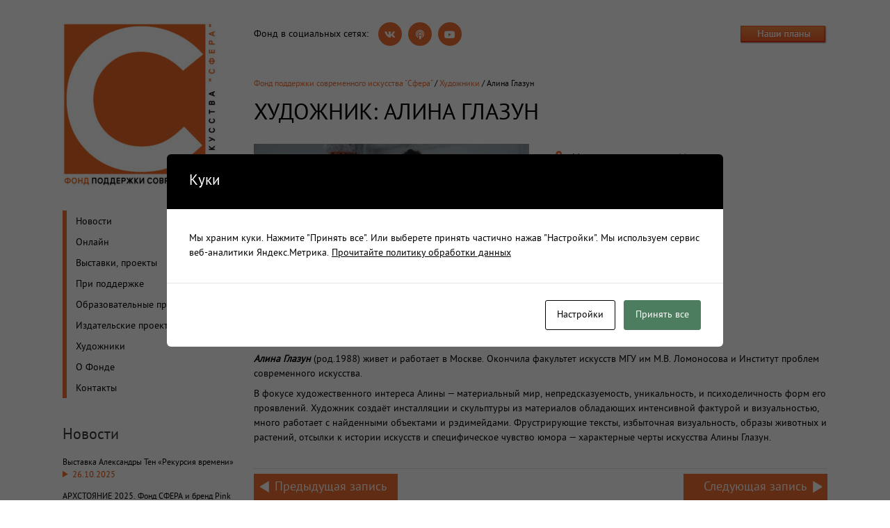

--- FILE ---
content_type: text/html; charset=UTF-8
request_url: https://artsfera.org/artists/alina_glazoun_rus/
body_size: 12377
content:
<!DOCTYPE html>
<html lang="ru-RU">
<head>
<meta charset="UTF-8" />
<meta name="HandheldFriendly" content="true">
<meta content="width=device-width, initial-scale=1.0, maximum-scale=1.0, user-scalable=no" name="viewport">
<meta name="theme-color" content="#15151a">

<title>Алина Глазун | Фонд поддержки современного искусства &quot;Сфера&quot;</title>

<meta property="og:title" content="Фонд поддержки современного искусства &quot;Сфера&quot;" />
<meta property="og:image" content="https://artsfera.org/wp-content/themes/smirnov_v2/images/favicon114x114.png" />

<link rel="profile" href="https://gmpg.org/xfn/11" />

<link rel="stylesheet" type="text/css" media="all" href="https://artsfera.org/wp-content/themes/smirnov_v2/style.css" />
<link rel="stylesheet" type="text/css" media="all" href="https://artsfera.org/wp-content/themes/smirnov_v2/css/mobile.css" />

<link rel="pingback" href="https://artsfera.org/xmlrpc.php" />
<!--[if lt IE 9]>
      <script src="https://oss.maxcdn.com/libs/html5shiv/3.7.0/html5shiv.js"></script>
      <script src="https://oss.maxcdn.com/libs/respond.js/1.4.2/respond.min.js"></script>
 <![endif]-->

<link href="https://artsfera.org/wp-content/themes/smirnov_v2/images/favicon57x57.png" rel="apple-touch-icon-precomposed">
<link href="https://artsfera.org/wp-content/themes/smirnov_v2/images/favicon114x114.png" sizes="114x114" rel="apple-touch-icon-precomposed">
<link href="https://artsfera.org/wp-content/themes/smirnov_v2/images/favicon72x72.png" sizes="72x72" rel="apple-touch-icon-precomposed">

<link rel="stylesheet" href="https://use.fontawesome.com/releases/v5.6.3/css/all.css" integrity="sha384-UHRtZLI+pbxtHCWp1t77Bi1L4ZtiqrqD80Kn4Z8NTSRyMA2Fd33n5dQ8lWUE00s/" crossorigin="anonymous">

<script type="text/javascript" src="https://artsfera.org/wp-content/themes/smirnov_v2/js/jquery-3.2.1.min.js"></script>

<script type="text/javascript" src="https://artsfera.org/wp-content/themes/smirnov_v2/js/slick.min.js"></script>
<link href="https://artsfera.org/wp-content/themes/smirnov_v2/css/slick.css" rel="stylesheet" type="text/css">

<script type="text/javascript" src="https://artsfera.org/wp-content/themes/smirnov_v2/js/jquery.fancybox.min.js"></script>
<link href="https://artsfera.org/wp-content/themes/smirnov_v2/css/jquery.fancybox.css" rel="stylesheet" type="text/css">

<script type="text/javascript" src="https://artsfera.org/wp-content/themes/smirnov_v2/js/script.js"></script>

<meta name='robots' content='max-image-preview:large' />
	<style>img:is([sizes="auto" i], [sizes^="auto," i]) { contain-intrinsic-size: 3000px 1500px }</style>
	<script type="text/javascript">
/* <![CDATA[ */
window._wpemojiSettings = {"baseUrl":"https:\/\/s.w.org\/images\/core\/emoji\/16.0.1\/72x72\/","ext":".png","svgUrl":"https:\/\/s.w.org\/images\/core\/emoji\/16.0.1\/svg\/","svgExt":".svg","source":{"concatemoji":"https:\/\/artsfera.org\/wp-includes\/js\/wp-emoji-release.min.js?ver=fb77b9373e6831cd866d1105bc4fcba5"}};
/*! This file is auto-generated */
!function(s,n){var o,i,e;function c(e){try{var t={supportTests:e,timestamp:(new Date).valueOf()};sessionStorage.setItem(o,JSON.stringify(t))}catch(e){}}function p(e,t,n){e.clearRect(0,0,e.canvas.width,e.canvas.height),e.fillText(t,0,0);var t=new Uint32Array(e.getImageData(0,0,e.canvas.width,e.canvas.height).data),a=(e.clearRect(0,0,e.canvas.width,e.canvas.height),e.fillText(n,0,0),new Uint32Array(e.getImageData(0,0,e.canvas.width,e.canvas.height).data));return t.every(function(e,t){return e===a[t]})}function u(e,t){e.clearRect(0,0,e.canvas.width,e.canvas.height),e.fillText(t,0,0);for(var n=e.getImageData(16,16,1,1),a=0;a<n.data.length;a++)if(0!==n.data[a])return!1;return!0}function f(e,t,n,a){switch(t){case"flag":return n(e,"\ud83c\udff3\ufe0f\u200d\u26a7\ufe0f","\ud83c\udff3\ufe0f\u200b\u26a7\ufe0f")?!1:!n(e,"\ud83c\udde8\ud83c\uddf6","\ud83c\udde8\u200b\ud83c\uddf6")&&!n(e,"\ud83c\udff4\udb40\udc67\udb40\udc62\udb40\udc65\udb40\udc6e\udb40\udc67\udb40\udc7f","\ud83c\udff4\u200b\udb40\udc67\u200b\udb40\udc62\u200b\udb40\udc65\u200b\udb40\udc6e\u200b\udb40\udc67\u200b\udb40\udc7f");case"emoji":return!a(e,"\ud83e\udedf")}return!1}function g(e,t,n,a){var r="undefined"!=typeof WorkerGlobalScope&&self instanceof WorkerGlobalScope?new OffscreenCanvas(300,150):s.createElement("canvas"),o=r.getContext("2d",{willReadFrequently:!0}),i=(o.textBaseline="top",o.font="600 32px Arial",{});return e.forEach(function(e){i[e]=t(o,e,n,a)}),i}function t(e){var t=s.createElement("script");t.src=e,t.defer=!0,s.head.appendChild(t)}"undefined"!=typeof Promise&&(o="wpEmojiSettingsSupports",i=["flag","emoji"],n.supports={everything:!0,everythingExceptFlag:!0},e=new Promise(function(e){s.addEventListener("DOMContentLoaded",e,{once:!0})}),new Promise(function(t){var n=function(){try{var e=JSON.parse(sessionStorage.getItem(o));if("object"==typeof e&&"number"==typeof e.timestamp&&(new Date).valueOf()<e.timestamp+604800&&"object"==typeof e.supportTests)return e.supportTests}catch(e){}return null}();if(!n){if("undefined"!=typeof Worker&&"undefined"!=typeof OffscreenCanvas&&"undefined"!=typeof URL&&URL.createObjectURL&&"undefined"!=typeof Blob)try{var e="postMessage("+g.toString()+"("+[JSON.stringify(i),f.toString(),p.toString(),u.toString()].join(",")+"));",a=new Blob([e],{type:"text/javascript"}),r=new Worker(URL.createObjectURL(a),{name:"wpTestEmojiSupports"});return void(r.onmessage=function(e){c(n=e.data),r.terminate(),t(n)})}catch(e){}c(n=g(i,f,p,u))}t(n)}).then(function(e){for(var t in e)n.supports[t]=e[t],n.supports.everything=n.supports.everything&&n.supports[t],"flag"!==t&&(n.supports.everythingExceptFlag=n.supports.everythingExceptFlag&&n.supports[t]);n.supports.everythingExceptFlag=n.supports.everythingExceptFlag&&!n.supports.flag,n.DOMReady=!1,n.readyCallback=function(){n.DOMReady=!0}}).then(function(){return e}).then(function(){var e;n.supports.everything||(n.readyCallback(),(e=n.source||{}).concatemoji?t(e.concatemoji):e.wpemoji&&e.twemoji&&(t(e.twemoji),t(e.wpemoji)))}))}((window,document),window._wpemojiSettings);
/* ]]> */
</script>
<style id='wp-emoji-styles-inline-css' type='text/css'>

	img.wp-smiley, img.emoji {
		display: inline !important;
		border: none !important;
		box-shadow: none !important;
		height: 1em !important;
		width: 1em !important;
		margin: 0 0.07em !important;
		vertical-align: -0.1em !important;
		background: none !important;
		padding: 0 !important;
	}
</style>
<link rel='stylesheet' id='wp-block-library-css' href='https://artsfera.org/wp-includes/css/dist/block-library/style.min.css?ver=fb77b9373e6831cd866d1105bc4fcba5' type='text/css' media='all' />
<style id='classic-theme-styles-inline-css' type='text/css'>
/*! This file is auto-generated */
.wp-block-button__link{color:#fff;background-color:#32373c;border-radius:9999px;box-shadow:none;text-decoration:none;padding:calc(.667em + 2px) calc(1.333em + 2px);font-size:1.125em}.wp-block-file__button{background:#32373c;color:#fff;text-decoration:none}
</style>
<style id='global-styles-inline-css' type='text/css'>
:root{--wp--preset--aspect-ratio--square: 1;--wp--preset--aspect-ratio--4-3: 4/3;--wp--preset--aspect-ratio--3-4: 3/4;--wp--preset--aspect-ratio--3-2: 3/2;--wp--preset--aspect-ratio--2-3: 2/3;--wp--preset--aspect-ratio--16-9: 16/9;--wp--preset--aspect-ratio--9-16: 9/16;--wp--preset--color--black: #000000;--wp--preset--color--cyan-bluish-gray: #abb8c3;--wp--preset--color--white: #ffffff;--wp--preset--color--pale-pink: #f78da7;--wp--preset--color--vivid-red: #cf2e2e;--wp--preset--color--luminous-vivid-orange: #ff6900;--wp--preset--color--luminous-vivid-amber: #fcb900;--wp--preset--color--light-green-cyan: #7bdcb5;--wp--preset--color--vivid-green-cyan: #00d084;--wp--preset--color--pale-cyan-blue: #8ed1fc;--wp--preset--color--vivid-cyan-blue: #0693e3;--wp--preset--color--vivid-purple: #9b51e0;--wp--preset--gradient--vivid-cyan-blue-to-vivid-purple: linear-gradient(135deg,rgba(6,147,227,1) 0%,rgb(155,81,224) 100%);--wp--preset--gradient--light-green-cyan-to-vivid-green-cyan: linear-gradient(135deg,rgb(122,220,180) 0%,rgb(0,208,130) 100%);--wp--preset--gradient--luminous-vivid-amber-to-luminous-vivid-orange: linear-gradient(135deg,rgba(252,185,0,1) 0%,rgba(255,105,0,1) 100%);--wp--preset--gradient--luminous-vivid-orange-to-vivid-red: linear-gradient(135deg,rgba(255,105,0,1) 0%,rgb(207,46,46) 100%);--wp--preset--gradient--very-light-gray-to-cyan-bluish-gray: linear-gradient(135deg,rgb(238,238,238) 0%,rgb(169,184,195) 100%);--wp--preset--gradient--cool-to-warm-spectrum: linear-gradient(135deg,rgb(74,234,220) 0%,rgb(151,120,209) 20%,rgb(207,42,186) 40%,rgb(238,44,130) 60%,rgb(251,105,98) 80%,rgb(254,248,76) 100%);--wp--preset--gradient--blush-light-purple: linear-gradient(135deg,rgb(255,206,236) 0%,rgb(152,150,240) 100%);--wp--preset--gradient--blush-bordeaux: linear-gradient(135deg,rgb(254,205,165) 0%,rgb(254,45,45) 50%,rgb(107,0,62) 100%);--wp--preset--gradient--luminous-dusk: linear-gradient(135deg,rgb(255,203,112) 0%,rgb(199,81,192) 50%,rgb(65,88,208) 100%);--wp--preset--gradient--pale-ocean: linear-gradient(135deg,rgb(255,245,203) 0%,rgb(182,227,212) 50%,rgb(51,167,181) 100%);--wp--preset--gradient--electric-grass: linear-gradient(135deg,rgb(202,248,128) 0%,rgb(113,206,126) 100%);--wp--preset--gradient--midnight: linear-gradient(135deg,rgb(2,3,129) 0%,rgb(40,116,252) 100%);--wp--preset--font-size--small: 13px;--wp--preset--font-size--medium: 20px;--wp--preset--font-size--large: 36px;--wp--preset--font-size--x-large: 42px;--wp--preset--spacing--20: 0.44rem;--wp--preset--spacing--30: 0.67rem;--wp--preset--spacing--40: 1rem;--wp--preset--spacing--50: 1.5rem;--wp--preset--spacing--60: 2.25rem;--wp--preset--spacing--70: 3.38rem;--wp--preset--spacing--80: 5.06rem;--wp--preset--shadow--natural: 6px 6px 9px rgba(0, 0, 0, 0.2);--wp--preset--shadow--deep: 12px 12px 50px rgba(0, 0, 0, 0.4);--wp--preset--shadow--sharp: 6px 6px 0px rgba(0, 0, 0, 0.2);--wp--preset--shadow--outlined: 6px 6px 0px -3px rgba(255, 255, 255, 1), 6px 6px rgba(0, 0, 0, 1);--wp--preset--shadow--crisp: 6px 6px 0px rgba(0, 0, 0, 1);}:where(.is-layout-flex){gap: 0.5em;}:where(.is-layout-grid){gap: 0.5em;}body .is-layout-flex{display: flex;}.is-layout-flex{flex-wrap: wrap;align-items: center;}.is-layout-flex > :is(*, div){margin: 0;}body .is-layout-grid{display: grid;}.is-layout-grid > :is(*, div){margin: 0;}:where(.wp-block-columns.is-layout-flex){gap: 2em;}:where(.wp-block-columns.is-layout-grid){gap: 2em;}:where(.wp-block-post-template.is-layout-flex){gap: 1.25em;}:where(.wp-block-post-template.is-layout-grid){gap: 1.25em;}.has-black-color{color: var(--wp--preset--color--black) !important;}.has-cyan-bluish-gray-color{color: var(--wp--preset--color--cyan-bluish-gray) !important;}.has-white-color{color: var(--wp--preset--color--white) !important;}.has-pale-pink-color{color: var(--wp--preset--color--pale-pink) !important;}.has-vivid-red-color{color: var(--wp--preset--color--vivid-red) !important;}.has-luminous-vivid-orange-color{color: var(--wp--preset--color--luminous-vivid-orange) !important;}.has-luminous-vivid-amber-color{color: var(--wp--preset--color--luminous-vivid-amber) !important;}.has-light-green-cyan-color{color: var(--wp--preset--color--light-green-cyan) !important;}.has-vivid-green-cyan-color{color: var(--wp--preset--color--vivid-green-cyan) !important;}.has-pale-cyan-blue-color{color: var(--wp--preset--color--pale-cyan-blue) !important;}.has-vivid-cyan-blue-color{color: var(--wp--preset--color--vivid-cyan-blue) !important;}.has-vivid-purple-color{color: var(--wp--preset--color--vivid-purple) !important;}.has-black-background-color{background-color: var(--wp--preset--color--black) !important;}.has-cyan-bluish-gray-background-color{background-color: var(--wp--preset--color--cyan-bluish-gray) !important;}.has-white-background-color{background-color: var(--wp--preset--color--white) !important;}.has-pale-pink-background-color{background-color: var(--wp--preset--color--pale-pink) !important;}.has-vivid-red-background-color{background-color: var(--wp--preset--color--vivid-red) !important;}.has-luminous-vivid-orange-background-color{background-color: var(--wp--preset--color--luminous-vivid-orange) !important;}.has-luminous-vivid-amber-background-color{background-color: var(--wp--preset--color--luminous-vivid-amber) !important;}.has-light-green-cyan-background-color{background-color: var(--wp--preset--color--light-green-cyan) !important;}.has-vivid-green-cyan-background-color{background-color: var(--wp--preset--color--vivid-green-cyan) !important;}.has-pale-cyan-blue-background-color{background-color: var(--wp--preset--color--pale-cyan-blue) !important;}.has-vivid-cyan-blue-background-color{background-color: var(--wp--preset--color--vivid-cyan-blue) !important;}.has-vivid-purple-background-color{background-color: var(--wp--preset--color--vivid-purple) !important;}.has-black-border-color{border-color: var(--wp--preset--color--black) !important;}.has-cyan-bluish-gray-border-color{border-color: var(--wp--preset--color--cyan-bluish-gray) !important;}.has-white-border-color{border-color: var(--wp--preset--color--white) !important;}.has-pale-pink-border-color{border-color: var(--wp--preset--color--pale-pink) !important;}.has-vivid-red-border-color{border-color: var(--wp--preset--color--vivid-red) !important;}.has-luminous-vivid-orange-border-color{border-color: var(--wp--preset--color--luminous-vivid-orange) !important;}.has-luminous-vivid-amber-border-color{border-color: var(--wp--preset--color--luminous-vivid-amber) !important;}.has-light-green-cyan-border-color{border-color: var(--wp--preset--color--light-green-cyan) !important;}.has-vivid-green-cyan-border-color{border-color: var(--wp--preset--color--vivid-green-cyan) !important;}.has-pale-cyan-blue-border-color{border-color: var(--wp--preset--color--pale-cyan-blue) !important;}.has-vivid-cyan-blue-border-color{border-color: var(--wp--preset--color--vivid-cyan-blue) !important;}.has-vivid-purple-border-color{border-color: var(--wp--preset--color--vivid-purple) !important;}.has-vivid-cyan-blue-to-vivid-purple-gradient-background{background: var(--wp--preset--gradient--vivid-cyan-blue-to-vivid-purple) !important;}.has-light-green-cyan-to-vivid-green-cyan-gradient-background{background: var(--wp--preset--gradient--light-green-cyan-to-vivid-green-cyan) !important;}.has-luminous-vivid-amber-to-luminous-vivid-orange-gradient-background{background: var(--wp--preset--gradient--luminous-vivid-amber-to-luminous-vivid-orange) !important;}.has-luminous-vivid-orange-to-vivid-red-gradient-background{background: var(--wp--preset--gradient--luminous-vivid-orange-to-vivid-red) !important;}.has-very-light-gray-to-cyan-bluish-gray-gradient-background{background: var(--wp--preset--gradient--very-light-gray-to-cyan-bluish-gray) !important;}.has-cool-to-warm-spectrum-gradient-background{background: var(--wp--preset--gradient--cool-to-warm-spectrum) !important;}.has-blush-light-purple-gradient-background{background: var(--wp--preset--gradient--blush-light-purple) !important;}.has-blush-bordeaux-gradient-background{background: var(--wp--preset--gradient--blush-bordeaux) !important;}.has-luminous-dusk-gradient-background{background: var(--wp--preset--gradient--luminous-dusk) !important;}.has-pale-ocean-gradient-background{background: var(--wp--preset--gradient--pale-ocean) !important;}.has-electric-grass-gradient-background{background: var(--wp--preset--gradient--electric-grass) !important;}.has-midnight-gradient-background{background: var(--wp--preset--gradient--midnight) !important;}.has-small-font-size{font-size: var(--wp--preset--font-size--small) !important;}.has-medium-font-size{font-size: var(--wp--preset--font-size--medium) !important;}.has-large-font-size{font-size: var(--wp--preset--font-size--large) !important;}.has-x-large-font-size{font-size: var(--wp--preset--font-size--x-large) !important;}
:where(.wp-block-post-template.is-layout-flex){gap: 1.25em;}:where(.wp-block-post-template.is-layout-grid){gap: 1.25em;}
:where(.wp-block-columns.is-layout-flex){gap: 2em;}:where(.wp-block-columns.is-layout-grid){gap: 2em;}
:root :where(.wp-block-pullquote){font-size: 1.5em;line-height: 1.6;}
</style>
<link rel='stylesheet' id='cookies-and-content-security-policy-css' href='https://artsfera.org/wp-content/plugins/cookies-and-content-security-policy/css/cookies-and-content-security-policy.min.css?ver=2.32' type='text/css' media='all' />
<link rel='stylesheet' id='unisender_form_css-css' href='https://artsfera.org/wp-content/plugins/unisender/assets/css/unisender.css?ver=1.0.0' type='text/css' media='all' />
<link rel='stylesheet' id='upw_theme_standard-css' href='https://artsfera.org/wp-content/plugins/ultimate-posts-widget/css/upw-theme-standard.min.css?ver=fb77b9373e6831cd866d1105bc4fcba5' type='text/css' media='all' />
<script type="text/javascript" src="https://artsfera.org/wp-includes/js/jquery/jquery.min.js?ver=3.7.1" id="jquery-core-js"></script>
<script type="text/javascript" src="https://artsfera.org/wp-includes/js/jquery/jquery-migrate.min.js?ver=3.4.1" id="jquery-migrate-js"></script>
<link rel="https://api.w.org/" href="https://artsfera.org/wp-json/" /><link rel="EditURI" type="application/rsd+xml" title="RSD" href="https://artsfera.org/xmlrpc.php?rsd" />

<link rel="canonical" href="https://artsfera.org/artists/alina_glazoun_rus/" />
<link rel='shortlink' href='https://artsfera.org/?p=4709' />
<link rel="alternate" title="oEmbed (JSON)" type="application/json+oembed" href="https://artsfera.org/wp-json/oembed/1.0/embed?url=https%3A%2F%2Fartsfera.org%2Fartists%2Falina_glazoun_rus%2F" />
<script type="text/javascript">
(function(url){
	if(/(?:Chrome\/26\.0\.1410\.63 Safari\/537\.31|WordfenceTestMonBot)/.test(navigator.userAgent)){ return; }
	var addEvent = function(evt, handler) {
		if (window.addEventListener) {
			document.addEventListener(evt, handler, false);
		} else if (window.attachEvent) {
			document.attachEvent('on' + evt, handler);
		}
	};
	var removeEvent = function(evt, handler) {
		if (window.removeEventListener) {
			document.removeEventListener(evt, handler, false);
		} else if (window.detachEvent) {
			document.detachEvent('on' + evt, handler);
		}
	};
	var evts = 'contextmenu dblclick drag dragend dragenter dragleave dragover dragstart drop keydown keypress keyup mousedown mousemove mouseout mouseover mouseup mousewheel scroll'.split(' ');
	var logHuman = function() {
		if (window.wfLogHumanRan) { return; }
		window.wfLogHumanRan = true;
		var wfscr = document.createElement('script');
		wfscr.type = 'text/javascript';
		wfscr.async = true;
		wfscr.src = url + '&r=' + Math.random();
		(document.getElementsByTagName('head')[0]||document.getElementsByTagName('body')[0]).appendChild(wfscr);
		for (var i = 0; i < evts.length; i++) {
			removeEvent(evts[i], logHuman);
		}
	};
	for (var i = 0; i < evts.length; i++) {
		addEvent(evts[i], logHuman);
	}
})('//artsfera.org/?wordfence_lh=1&hid=169BBC65E6D6F550B3DAA0B16040A7AA');
</script><style type="text/css" id="cookies-and-content-security-policy-css-custom"></style><link rel="icon" href="https://artsfera.org/wp-content/uploads/2015/08/cropped-logo-32x32.png" sizes="32x32" />
<link rel="icon" href="https://artsfera.org/wp-content/uploads/2015/08/cropped-logo-192x192.png" sizes="192x192" />
<link rel="apple-touch-icon" href="https://artsfera.org/wp-content/uploads/2015/08/cropped-logo-180x180.png" />
<meta name="msapplication-TileImage" content="https://artsfera.org/wp-content/uploads/2015/08/cropped-logo-270x270.png" />
</head>
<body data-rsssl=1>
<div id="bodyWrapper" class="wrapper">
	<!--header-->
	<header>
				<div class="logo"><a href="https://artsfera.org/" rel="home"><img src="https://artsfera.org/wp-content/uploads/2021/10/logo-sfera_v2-01-e1629204255441.jpg" alt="Фонд поддержки современного искусства &quot;Сфера&quot;" title="Фонд поддержки современного искусства &quot;Сфера&quot;" /></a></div>
				<div class="headerTop">
			<!--<div class="lang">
							<div class="textwidget"><ul>
<li class="lang"><a id="ru" href="/">Русский</a></li>
<li class="lang"><a id="en" href="/en/">English</a></li>
</ul>
</div>
					</div> -->
			<div class="soc">
				<span>Фонд в социальных сетях:</span>
									<a href="https://vk.com/artsfera_org" target="_blank"><i class="fab fa-vk"></i></a>
																					<a href="https://podcasts.apple.com/ru/podcast/%D1%84%D0%BE%D0%BD%D0%B4-%D0%BF%D0%BE%D0%B4%D0%B4%D0%B5%D1%80%D0%B6%D0%BA%D0%B8-%D1%81%D0%BE%D0%B2%D1%80%D0%B5%D0%BC%D0%B5%D0%BD%D0%BD%D0%BE%D0%B3%D0%BE-%D0%B8%D1%81%D0%BA%D1%83%D1%81%D1%81%D1%82%D0%B2%D0%B0-%D1%81%D1%84%D0%B5%D1%80%D0%B0/id1526819921" target="_blank"><i class="fas fa-podcast"></i></a>
													<a href="https://youtube.com/channel/UCnLczxakhep58spC4B7hRTw" target="_blank"><i class="fab fa-youtube"></i></a>
											</div>
			<div class="btnTop">
							<div class="textwidget"><p><a id="button" href="/?p=463"> </a></p>
</div>
					</div>
		</div>
		<div class="fix"></div>
	</header>
	<!--/header-->
	<!--content-->
	<main>
		<div class="leftCol">
			<nav>
				<div id="menuBtn"><i class="fas fa-bars"></i>Меню</div>
				<div class="menu-left_menu-container"><ul id="menu-left_menu" class="menu"><li id="menu-item-5899" class="first menu-item menu-item-type-taxonomy menu-item-object-category menu-item-5899"><a href="https://artsfera.org/category/news/">Новости</a></li>
<li id="menu-item-6389" class="menu-item menu-item-type-custom menu-item-object-custom menu-item-6389"><a href="https://artsfera.org/online/">Онлайн</a></li>
<li id="menu-item-28" class="menu-item menu-item-type-custom menu-item-object-custom menu-item-28"><a href="https://artsfera.org/exhibitions/">Выставки, проекты</a></li>
<li id="menu-item-4576" class="menu-item menu-item-type-custom menu-item-object-custom menu-item-4576"><a href="https://artsfera.org/exhwithfund">При поддержке</a></li>
<li id="menu-item-931" class="menu-item menu-item-type-custom menu-item-object-custom menu-item-931"><a href="https://artsfera.org/projects/">Образовательные проекты</a></li>
<li id="menu-item-932" class="menu-item menu-item-type-custom menu-item-object-custom menu-item-932"><a href="https://artsfera.org/books/">Издательские проекты</a></li>
<li id="menu-item-933" class="menu-item menu-item-type-custom menu-item-object-custom menu-item-933"><a href="https://artsfera.org/artists/">Художники</a></li>
<li id="menu-item-56" class="menu-item menu-item-type-post_type menu-item-object-page menu-item-56"><a href="https://artsfera.org/o_fonde/">О Фонде</a></li>
<li id="menu-item-4439" class="last menu-item menu-item-type-post_type menu-item-object-page menu-item-4439"><a href="https://artsfera.org/where/">Контакты</a></li>
</ul></div>			</nav>
			
		<div class="widget">
		<h2>Новости</h2>
		<ul>
											<li>
					<a href="https://artsfera.org/vystavka-aleksandry-ten-rekursiya-vremeni/">Выставка Александры Тен &#171;Рекурсия времени&#187;</a>
											<span class="post-date">26.10.2025</span>
									</li>
											<li>
					<a href="https://artsfera.org/arhstoyanie-2025-fond-sfera-i-brend-pink-bus/">АРХСТОЯНИЕ 2025. Фонд СФЕРА и бренд Pink Bus</a>
											<span class="post-date">16.07.2025</span>
									</li>
											<li>
					<a href="https://artsfera.org/rezidencziya-nau-h-sfera-x-galiczkaya-provincziya/">Резиденция «Нау х СФЕРА x Галицкая провинция»</a>
											<span class="post-date">27.06.2025</span>
									</li>
					</ul>

		</div><div class="widget"><h2>Художники</h2>

<div class="upw-posts hfeed">

  
      
        
        <article class="post-6060 artists type-artists status-publish has-post-thumbnail hentry">

          <header>

                          <div class="entry-image">
                <a href="https://artsfera.org/artists/yuliya-vergazova/" rel="bookmark">
                  <img width="768" height="1151" src="https://artsfera.org/wp-content/uploads/2020/05/vergazova-768x1151.jpg" class="attachment-medium_large size-medium_large wp-post-image" alt="" decoding="async" fetchpriority="high" srcset="https://artsfera.org/wp-content/uploads/2020/05/vergazova-768x1151.jpg 768w, https://artsfera.org/wp-content/uploads/2020/05/vergazova-200x300.jpg 200w, https://artsfera.org/wp-content/uploads/2020/05/vergazova-683x1024.jpg 683w, https://artsfera.org/wp-content/uploads/2020/05/vergazova.jpg 982w" sizes="(max-width: 768px) 100vw, 768px" />                </a>
              </div>
            
                          <h4 class="entry-title">
                <a href="https://artsfera.org/artists/yuliya-vergazova/" rel="bookmark">
                  Юлия Вергазова                </a>
              </h4>
            
            
              <div class="entry-meta">

                                  <time class="published" datetime="2020-05-07T00:39:07+04:00">07.05.2020 00:39</time>
                
                                  <span class="sep">|</span>
                
                                  <span class="author vcard">
                    By                    <a href="https://artsfera.org/author/sergey/" rel="author" class="fn">
                      sergey                    </a>
                  </span>
                
                                  <span class="sep">|</span>
                
                                  <a class="comments" href="https://artsfera.org/artists/yuliya-vergazova/#respond">
                    No comments                  </a>
                
              </div>

            
          </header>

                      <div class="entry-summary">
              <p>
                Юлия Вергазова &#8212; художник, куратор, преподаватель. Учится в магистратуре Кёльнской академии медиа искусства, выпускница Школы Родченко, номинант на премию Сергея...                                  <a href="https://artsfera.org/artists/yuliya-vergazova/" class="more-link">Read more →</a>
                              </p>
            </div>
          
          <footer>

            
            
            
          </footer>

        </article>

      
  
</div>

</div><div class="widget"><p><script>
    var unisenderValidationErrorTexts = {
        minLengthErrorText: 'Поле слишком короткое.',
        maxLengthErrorText: 'Поле слишком длинное.',
        minNumberErrorText: 'Число меньше допустимого минимума.',
        maxNumberErrorText: 'Число превышает максимально допустимое.',
        regExpErrorText: '',
        requiredErrorText: 'Поле обязательно для заполнения.',
        emailErrorText: 'Введенный адрес электронной почты недействителен.'
    }
</script>
<style>
    .b-unisender-form {
        background-color: #ffffff;
border-width: 1px;
border-style: solid;
border-color: #e3e3e3;
padding: 20px 20px 20px 20px;
font-size: 14px;
color: #191919;
    }
    .b-unisender-form .b-unisender-form__title {
        font-size: 14px;
line-height: 1.5;
font-weight: 700;
margin: 0 0 20px 0;
text-align: left;
color: #191919;
background-color: #ffffff;
    }
    .b-unisender-form .b-unisender-form__description {
        font-size: 16px;
line-height: 1.5;
font-weight: 400;
margin: 0 0 20px 0;
text-align: left;
color: #191919;
background-color: #ffffff;
    }
    .b-unisender-form .b-unisender-form__submit-button {
        font-size: 14px;
line-height: 1.5;
font-weight: 400;
padding: 8px 16px 8px 16px;
border-style: none;
color: #ffffff;
background-color: #f36f32;
    }
    .b-unisender-form .b-unisender-form__button-box svg circle {
        fill: #f36f32 !important;
    }
                                    .b-unisender-form .b-unisender-field[data-unisender-field-name="Name"],
            .b-unisender-form .b-unisender-checkbox[data-unisender-field-name="Name"] {
                font-size: 12px;
font-weight: 400;
color: #191919;
line-height: 1.4;
margin: 0 0 20px 0;
            }
            .b-unisender-form .b-unisender-field[data-unisender-field-name="Name"] .b-unisender-field__input,
            .b-unisender-form .b-unisender-checkbox[data-unisender-field-name="Name"] .b-unisender-checkbox__input {
                background-color: #ffffff;
text-align: left;
border-width: 1px;
border-style: solid;
border-color: #adadad;
padding: 8px 16px 8px 16px;
            }
                                            .b-unisender-form .b-unisender-field[data-unisender-field-name="email"],
            .b-unisender-form .b-unisender-checkbox[data-unisender-field-name="email"] {
                font-size: 12px;
font-weight: 400;
color: #191919;
line-height: 1.4;
margin: 0 0 20px 0;
            }
            .b-unisender-form .b-unisender-field[data-unisender-field-name="email"] .b-unisender-field__input,
            .b-unisender-form .b-unisender-checkbox[data-unisender-field-name="email"] .b-unisender-checkbox__input {
                background-color: #ffffff;
text-align: left;
border-width: 1px;
border-style: solid;
border-color: #adadad;
padding: 8px 16px 8px 16px;
            }
                                            .b-unisender-form .b-unisender-field[data-unisender-field-name="unisender-field-2"],
            .b-unisender-form .b-unisender-checkbox[data-unisender-field-name="unisender-field-2"] {
                font-size: 12px;
font-weight: 400;
color: #191919;
line-height: 1.4;
margin: 0 0 20px 0;
            }
            .b-unisender-form .b-unisender-field[data-unisender-field-name="unisender-field-2"] .b-unisender-field__input,
            .b-unisender-form .b-unisender-checkbox[data-unisender-field-name="unisender-field-2"] .b-unisender-checkbox__input {
                background-color: #ffffff;
text-align: left;
border-width: 1px;
border-style: solid;
border-color: #adadad;
padding: 8px 16px 8px 16px;
            }
                                            .b-unisender-form .b-unisender-field[data-unisender-field-name="unisender-field-3"],
            .b-unisender-form .b-unisender-checkbox[data-unisender-field-name="unisender-field-3"] {
                font-size: 12px;
font-weight: 400;
color: #191919;
line-height: 1.4;
margin: 0 0 20px 0;
            }
            .b-unisender-form .b-unisender-field[data-unisender-field-name="unisender-field-3"] .b-unisender-field__input,
            .b-unisender-form .b-unisender-checkbox[data-unisender-field-name="unisender-field-3"] .b-unisender-checkbox__input {
                background-color: #ffffff;
text-align: left;
border-width: 1px;
border-style: solid;
border-color: #adadad;
padding: 8px 16px 8px 16px;
            }
            </style>

<div class="b-unisender-form" data-contact-list="2">
    <div class="b-unisender-form__header">
                    <div class="b-unisender-form__title">
                Подписаться на новости            </div>
        
            </div>

    <div class="b-unisender-form__main">
                                    <div class="b-unisender-field b-unisender-field_required b-unisender-form__field" data-unisender-field-name="Name">
    <label for="Name" class="b-unisender-field__label">
        Твое имя    </label>
    <input name="Name" type="text" id="Name" class="b-unisender-field__input" data-unisender-field data-validation-rules="{&quot;minLength&quot;:null,&quot;maxLength&quot;:null,&quot;minNumber&quot;:null,&quot;maxNumber&quot;:null,&quot;regExp&quot;:null,&quot;required&quot;:true}">
    <div class="b-unisender-field__error-text" data-unisender-field-error>
        Какой-то текст ошибки
    </div>
</div>
                                                <div class="b-unisender-field b-unisender-field_required b-unisender-form__field" data-unisender-field-name="email">
    <label for="email" class="b-unisender-field__label">
        Email    </label>
    <input name="email" type="email" id="email" class="b-unisender-field__input" data-unisender-field data-validation-rules="{&quot;minLength&quot;:null,&quot;maxLength&quot;:null,&quot;minNumber&quot;:null,&quot;maxNumber&quot;:null,&quot;regExp&quot;:null,&quot;required&quot;:true}">
    <div class="b-unisender-field__error-text" data-unisender-field-error>
        Какой-то текст ошибки
    </div>
</div>
                                                <div class="b-unisender-checkbox b-unisender-form__field" data-unisender-field-name="unisender-field-2">
    <input name="" type="checkbox" id="" class="b-unisender-checkbox__input" data-unisender-field data-validation-rules="{&quot;minLength&quot;:null,&quot;maxLength&quot;:null,&quot;minNumber&quot;:null,&quot;maxNumber&quot;:null,&quot;regExp&quot;:null,&quot;required&quot;:true}">
    <label for="" class="b-unisender-checkbox__label">
        Я даю согласие на получение новостной и информационной рассылки    </label>
    <div class="b-unisender-checkbox__error-text" data-unisender-field-error>
        Какой-то текст ошибки
    </div>
</div>
                                                <div class="b-unisender-checkbox b-unisender-form__field" data-unisender-field-name="unisender-field-3">
    <input name="" type="checkbox" id="" class="b-unisender-checkbox__input" data-unisender-field data-validation-rules="{&quot;minLength&quot;:null,&quot;maxLength&quot;:null,&quot;minNumber&quot;:null,&quot;maxNumber&quot;:null,&quot;regExp&quot;:null,&quot;required&quot;:true}">
    <label for="" class="b-unisender-checkbox__label">
        Я даю согласие на обработку своих персональных данных в соответствии с <a href="https://artsfera.org/policy/">политикой обработки персональных данных</a>    </label>
    <div class="b-unisender-checkbox__error-text" data-unisender-field-error>
        Какой-то текст ошибки
    </div>
</div>
                        </div>

    <div class="b-unisender-form__footer">
                    <div class="b-unisender-form__button-box">
                <div class="b-unisender-form__submit-button">
                    Подписаться                </div>

                <svg width="40px" height="40px" xmlns="http://www.w3.org/2000/svg" xmlns:xlink="http://www.w3.org/1999/xlink" viewBox="0 0 100 100" preserveAspectRatio="xMidYMid" style="background: none;">
                    <circle cx="75" cy="50" fill="#363a3c" r="6.39718">
                        <animate attributeName="r" values="4.8;4.8;8;4.8;4.8" times="0;0.1;0.2;0.3;1" dur="1s" repeatCount="indefinite" begin="-0.875s"></animate>
                    </circle>
                    <circle cx="67.678" cy="67.678" fill="#363a3c" r="4.8">
                        <animate attributeName="r" values="4.8;4.8;8;4.8;4.8" times="0;0.1;0.2;0.3;1" dur="1s" repeatCount="indefinite" begin="-0.75s"></animate>
                    </circle>
                    <circle cx="50" cy="75" fill="#363a3c" r="4.8">
                        <animate attributeName="r" values="4.8;4.8;8;4.8;4.8" times="0;0.1;0.2;0.3;1" dur="1s" repeatCount="indefinite" begin="-0.625s"></animate>
                    </circle>
                    <circle cx="32.322" cy="67.678" fill="#363a3c" r="4.8">
                        <animate attributeName="r" values="4.8;4.8;8;4.8;4.8" times="0;0.1;0.2;0.3;1" dur="1s" repeatCount="indefinite" begin="-0.5s"></animate>
                    </circle>
                    <circle cx="25" cy="50" fill="#363a3c" r="4.8">
                        <animate attributeName="r" values="4.8;4.8;8;4.8;4.8" times="0;0.1;0.2;0.3;1" dur="1s" repeatCount="indefinite" begin="-0.375s"></animate>
                    </circle>
                    <circle cx="32.322" cy="32.322" fill="#363a3c" r="4.80282">
                        <animate attributeName="r" values="4.8;4.8;8;4.8;4.8" times="0;0.1;0.2;0.3;1" dur="1s" repeatCount="indefinite" begin="-0.25s"></animate>
                    </circle>
                    <circle cx="50" cy="25" fill="#363a3c" r="6.40282">
                        <animate attributeName="r" values="4.8;4.8;8;4.8;4.8" times="0;0.1;0.2;0.3;1" dur="1s" repeatCount="indefinite" begin="-0.125s"></animate>
                    </circle>
                    <circle cx="67.678" cy="32.322" fill="#363a3c" r="7.99718">
                        <animate attributeName="r" values="4.8;4.8;8;4.8;4.8" times="0;0.1;0.2;0.3;1" dur="1s" repeatCount="indefinite" begin="0s"></animate>
                    </circle>
                </svg>
            </div>
        
        <div class="b-unisender-form__messages">
                            <div class="b-unisender-form__message b-unisender-form__message_success-text b-unisender-form__message_success">
                    Спасибо за подписку.                </div>
            
                            <div class="b-unisender-form__message b-unisender-form__message_validation-error-text b-unisender-form__message_error">
                    Одно или несколько полей содержат ошибку. Пожалуйста проверьте и попробуйте снова.                </div>
            
                            <div class="b-unisender-form__message b-unisender-form__message_server-error-text b-unisender-form__message_error">
                    При отправке запроса произошла ошибка. Пожалуйста, попробуйте позже.                </div>
                    </div>
    </div>
</div>
</p>
</div>		</div>
		<div class="rightCol">
			<section class="content">
							<!--breadcrumbs-->
				<div class="breadcrumbs">
					<!-- Breadcrumb NavXT 7.4.1 -->
<span property="itemListElement" typeof="ListItem"><a property="item" typeof="WebPage" title="Go to Фонд поддержки современного искусства &quot;Сфера&quot;." href="https://artsfera.org" class="home"><span property="name">Фонд поддержки современного искусства &quot;Сфера&quot;</span></a><meta property="position" content="1"></span> / <span property="itemListElement" typeof="ListItem"><a property="item" typeof="WebPage" title="Go to Художники." href="https://artsfera.org/artists/" class="archive post-artists-archive"><span property="name">Художники</span></a><meta property="position" content="2"></span> / <span class="post post-artists current-item">Алина Глазун</span>				</div>
				<!--/breadcrumbs-->
					
<article class="post-4709 artists type-artists status-publish has-post-thumbnail hentry">
	<h1 class="entry-title">Художник: Алина Глазун</h1>	<div class="singleThumb">
		<img width="1038" height="576" src="https://artsfera.org/wp-content/uploads/2018/11/Alina_Glazoun_mini-1038x576.jpg" class="attachment-twentyfourteen-full-width size-twentyfourteen-full-width wp-post-image" alt="" decoding="async" srcset="https://artsfera.org/wp-content/uploads/2018/11/Alina_Glazoun_mini-1038x576.jpg 1038w, https://artsfera.org/wp-content/uploads/2018/11/Alina_Glazoun_mini-672x372.jpg 672w" sizes="(max-width: 1038px) 100vw, 1038px" />	</div>
	<div class="mapCol exhibitionsInfo">
		<div class="adress_ex custom_fields_wp"><i class="fas fa-map-marked-alt"></i><p>Место рождения: <span class="custom_fields">город Москва</span></p></div>	</div>
	
	<div class="fix"></div>

		<div class="artists-content">
		<h3 class="sub_title">Биография:</h3>
		<p><em><strong>Алина Глазун</strong></em> (род.1988) живет и работает в Москве. Окончила факультет искусств МГУ им М.В. Ломоносова и Институт проблем современного искусства.</p>
<p>В фокусе художественного интереса Алины &#8212; материальный мир, непредсказуемость, уникальность, и психоделичность форм его проявлений. Художник создаёт инсталляции и скульптуры из материалов обладающих интенсивной фактурой и визуальностью, много работает с найденными объектами и рэдимейдами. Фрустрирующие тексты, избыточная визуальность, образы животных и растений, отсылки к истории искусств и специфическое чувство юмора &#8212; характерные черты искусства Алины Глазун.</p>
	</div>
	</article>
	<nav class="navigation post-navigation" role="navigation">
		<h1 class="screen-reader-text">Навигация по записям</h1>
		<div class="nav-links">
			<a href="https://artsfera.org/artists/elikuka/" rel="prev"><span class="meta-nav prev_post">Предыдущая запись</span></a><a href="https://artsfera.org/artists/aleksandr_zaitcev/" rel="next"><span class="meta-nav next_post">Следующая запись</span></a>			<div class="fix"></div>
		</div><!-- .nav-links -->
	</nav><!-- .navigation -->
			
				</section>
		</div>
		<div class="fix"></div>
	</main>
	<!--/content-->
	<!--footer-->
	<footer>
	    <a href="https://artsfera.org/policy/">Политика обработки персональных данных</a></br><a href="https://artsfera.org/oferta_pub/">Оферта</a>
								<div class="copy"><div align=left> Офис: г. Москва, ул. Большая Якиманка, д. 22, корп. 3, подъезд 3. </br>Тел.: +7 (495) 220-42-18 </br> info@artsfera.org pr@artsfera.org </div></div>
				<div class="create">
			Разработано в <a href="https://comongames.ru">ComonGames</a>
		</div>
	</footer>
	<!--/footer-->
</div>
<script type="speculationrules">
{"prefetch":[{"source":"document","where":{"and":[{"href_matches":"\/*"},{"not":{"href_matches":["\/wp-*.php","\/wp-admin\/*","\/wp-content\/uploads\/*","\/wp-content\/*","\/wp-content\/plugins\/*","\/wp-content\/themes\/smirnov_v2\/*","\/*\\?(.+)"]}},{"not":{"selector_matches":"a[rel~=\"nofollow\"]"}},{"not":{"selector_matches":".no-prefetch, .no-prefetch a"}}]},"eagerness":"conservative"}]}
</script>
			<!--googleoff: index-->
			<div class="modal-cacsp-backdrop"></div>
			<div class="modal-cacsp-position">
								<div class="modal-cacsp-box modal-cacsp-box-info">
					<div class="modal-cacsp-box-header">
						Куки					</div>
					<div class="modal-cacsp-box-content">
						Мы храним куки. Нажмите "Принять все". Или выберете принять частично нажав "Настройки". Мы используем сервис веб-аналитики Яндекс.Метрика.													<a href="https://artsfera.org/?page_id=7495&preview=true">
								Прочитайте политику обработки данных							</a>
											</div>
					<div class="modal-cacsp-btns">
						<a href="#" class="modal-cacsp-btn modal-cacsp-btn-settings">
							Настройки						</a>
												<a href="#" class="modal-cacsp-btn modal-cacsp-btn-accept">
							Принять все						</a>
					</div>
				</div>
				<div class="modal-cacsp-box modal-cacsp-box-settings">
					<div class="modal-cacsp-box-header">
						Куки					</div>
					<div class="modal-cacsp-box-content">
						Выберете куки которые будут храниться один год.													<a href="https://artsfera.org/?page_id=7495&preview=true">
								Прочитайте политику обработки данных							</a>
											</div>
					<div class="modal-cacsp-box-settings-list">
												<ul>
							<li>
								<span class="modal-cacsp-toggle-switch modal-cacsp-toggle-switch-active disabled" data-accepted-cookie="necessary">
									<span>Обязательные<br>
										<span>Это обязательные куки. Они нужны чтобы веб сайт правильно работал для вас.</span>
									</span>
									<span>
										<span class="modal-cacsp-toggle">
											<span class="modal-cacsp-toggle-switch-handle"></span>
										</span>
									</span>
								</span>
							</li>
														<li>
								<a href="#statistics" class="modal-cacsp-toggle-switch" data-accepted-cookie="statistics">
									<span>Статистика<br>
										<span>Мы собираем статистику использования веб сайта.</span>
									</span>
									<span>
										<span class="modal-cacsp-toggle">
											<span class="modal-cacsp-toggle-switch-handle"></span>
										</span>
									</span>
								</a>
							</li>
														<li>
								<a href="#experience" class="modal-cacsp-toggle-switch" data-accepted-cookie="experience">
									<span>Опыт<br>
										<span>Мы исследуем какой опыт вы получаете при взаимодействии с веб сайтом и улучшаем его функционал.</span>
									</span>
									<span>
										<span class="modal-cacsp-toggle">
											<span class="modal-cacsp-toggle-switch-handle"></span>
										</span>
									</span>
								</a>
							</li>
														<li>
								<a href="#markerting" class="modal-cacsp-toggle-switch" data-accepted-cookie="markerting">
									<span>Рекламные<br>
										<span>Вы делитесь вашими интересами, а мы настраиваем рекламу которая подходит именно Вам.</span>
									</span>
									<span>
										<span class="modal-cacsp-toggle">
											<span class="modal-cacsp-toggle-switch-handle"></span>
										</span>
									</span>
								</a>
							</li>
						</ul>
					</div>
					<div class="modal-cacsp-btns">
						<a href="#" class="modal-cacsp-btn modal-cacsp-btn-save">
							Сохранить						</a>
												<a href="#" class="modal-cacsp-btn modal-cacsp-btn-accept-all">
							Принять все						</a>
					</div>
				</div>
			</div>
			<!--googleon: index-->
			<!-- Yandex.Metrika counter -->
<script type="text/javascript">
(function (d, w, c) {
    (w[c] = w[c] || []).push(function() {
        try {
            w.yaCounter25111715 = new Ya.Metrika({id:25111715,
                    webvisor:true,
                    clickmap:true,
                    trackLinks:true,
                    accurateTrackBounce:true});
        } catch(e) { }
    });

    var n = d.getElementsByTagName("script")[0],
        s = d.createElement("script"),
        f = function () { n.parentNode.insertBefore(s, n); };
    s.type = "text/javascript";
    s.async = true;
    s.src = (d.location.protocol == "https:" ? "https:" : "http:") + "//mc.yandex.ru/metrika/watch.js";

    if (w.opera == "[object Opera]") {
        d.addEventListener("DOMContentLoaded", f, false);
    } else { f(); }
})(document, window, "yandex_metrika_callbacks");
</script>
<noscript><div><img src="//mc.yandex.ru/watch/25111715" style="position:absolute; left:-9999px;" alt="" /></div></noscript>
<!-- /Yandex.Metrika counter --><script type="text/javascript" src="https://artsfera.org/wp-content/plugins/cookies-and-content-security-policy/js/js.cookie.min.js?ver=2.32" id="cookies-and-content-security-policy-cookie-js"></script>
<script type="text/javascript" id="cookies-and-content-security-policy-js-extra">
/* <![CDATA[ */
var cacsp_ajax_object = {"ajax_url":"https:\/\/artsfera.org\/wp-admin\/admin-ajax.php","nonce":"d55ad2ac05"};
var cacspMessages = {"cacspReviewSettingsDescription":"\u0412\u044b \u043e\u0433\u0440\u0430\u043d\u0438\u0447\u0438\u043b\u0438 \u043f\u043e\u043a\u0430\u0437 \u043a\u043e\u043d\u0442\u0435\u043d\u0442\u0430 \u043d\u0430\u0441\u0442\u0440\u043e\u0439\u043a\u0430\u043c\u0438.","cacspReviewSettingsButton":"\u041f\u0440\u043e\u0432\u0435\u0440\u044c\u0442\u0435 \u0432\u0430\u0448 \u0432\u044b\u0431\u043e\u0440","cacspNotAllowedDescription":"\u041a\u043e\u043d\u0442\u0435\u043d\u0442 \u043d\u0435 \u043c\u043e\u0436\u0435\u0442 \u0431\u044b\u0442\u044c \u0437\u0430\u0433\u0440\u0443\u0436\u0435\u043d, \u0442\u0430\u043a \u043a\u0430\u043a \u0431\u044b\u043b \u0437\u0430\u043f\u0440\u0435\u0449\u0435\u043d \u0412\u0430\u043c\u0438.","cacspNotAllowedButton":"\u0421\u0432\u044f\u0437\u0430\u0442\u044c\u0441\u044f \u0441 \u0430\u0434\u043c\u0438\u043d\u0438\u0441\u0442\u0440\u0430\u0442\u043e\u0440\u043e\u043c \u0441\u0430\u0439\u0442\u0430","cacspExpires":"365","cacspWpEngineCompatibilityMode":"0","cacspTimeout":"1000","cacspOptionDisableContentNotAllowedMessage":"0","cacspOptionGoogleConsentMode":"0","cacspOptionSaveConsent":"0"};
/* ]]> */
</script>
<script type="text/javascript" src="https://artsfera.org/wp-content/plugins/cookies-and-content-security-policy/js/cookies-and-content-security-policy.min.js?ver=2.32" id="cookies-and-content-security-policy-js"></script>
<script type="text/javascript" src="https://artsfera.org/wp-content/uploads/cookies-and-content-security-policy-error-message.js?ver=2.32&amp;mod=20250603091410" id="cookies-and-content-security-policy-error-message-js"></script>
<script type="text/javascript" id="unisender_form_js-js-extra">
/* <![CDATA[ */
var UNISENDER_AJAX = {"url":"https:\/\/artsfera.org\/wp-admin\/admin-ajax.php"};
/* ]]> */
</script>
<script type="text/javascript" src="https://artsfera.org/wp-content/plugins/unisender/assets/js/unisender.js?ver=1.0.0" id="unisender_form_js-js"></script>
</body>
</html>

--- FILE ---
content_type: text/css
request_url: https://artsfera.org/wp-content/themes/smirnov_v2/style.css
body_size: 6900
content:
/*
Theme Name: Smirnov
Theme URI: 
Author: Lin
Author URI: http://lindesigner.com
Description: Smirnov New
Version: 2.0
License: GNU General Public License v2 or later
License URI: http://www.gnu.org/licenses/gpl-2.0.html
Tags:
Text Domain: Smirnov
 */
@font-face {
    font-family: 'pt_sansregular';
    src: url('fonts/pts55f-webfont.eot');
    src: url('fonts/pts55f-webfont.eot?#iefix') format('embedded-opentype'),
         url('fonts/pts55f-webfont.woff') format('woff'),
         url('fonts/pts55f-webfont.ttf') format('truetype');
    font-weight: normal;
    font-style: normal;

}
html, body, div, span, applet, object, iframe, h1, h2, h3, h4, h5, h6, p, blockquote, pre, a, abbr, acronym, address, big, cite, code, del, dfn, em, font, ins, kbd, q, s, samp, small, strike, strong, sub, sup, tt, var, dl, dt, dd, ol, ul, li, fieldset, form, label, legend, table, caption, tbody, tfoot, thead, tr, th, td {
	border: 0;
	font-family: pt_sansregular;
	font-size: 100%;
	font-style: inherit;
	font-weight: inherit;
	margin: 0;
	outline: 0;
	padding: 0;
	vertical-align: baseline;
}
article,
aside,
details,
figcaption,
figure,
footer,
header,
hgroup,
nav,
section {
	display: block;
}
audio,
canvas,
video {
	display: inline-block;
	max-width: 100%;
}
html {
	overflow-y: scroll;
	-webkit-text-size-adjust: 100%;
	-ms-text-size-adjust:     100%;
}
body,
button,
input,
select,
textarea {
	color: #000;
	font-size: 14px;
	font-weight: 400;
	line-height: 1.5;
}
body {
	background: #fff;
}
a {
	color: #f36f32;
	text-decoration: none;
	outline:none;
	-moz-transition: all 0.3s;
	-webkit-transition: all 0.3s;
	transition: all 0.3s;
}
a:focus {
	outline: thin dotted;
}
a:hover,
a:active {
	outline: 0;
}
a:active,
a:hover {
	color: #d3551b;
}
h1,
h2,
h3,
h4,
h5,
h6 {
	clear: both;
	font-weight: 700;
	margin: 36px 0 12px;
}
h1 {
	font-size: 26px;
	line-height: 1.3846153846;
}
h2 {
	font-size: 24px;
	line-height: 1;
}
h3 {
	font-size: 22px;
	line-height: 1.0909090909;
	font-weight: normal;
}
h4 {
	font-size: 20px;
	line-height: 1.2;
}
h5 {
	font-size: 18px;
	line-height: 1.3333333333;
}
h6 {
	font-size: 16px;
	line-height: 1.5;
}
address {
	font-style: italic;
	margin-bottom: 24px;
}
abbr[title] {
	border-bottom: 1px dotted #2b2b2b;
	cursor: help;
}
b,
strong {
	font-weight: 700;
}
cite,
dfn,
em,
i {
	font-style: italic;
}
mark,
ins {
	background: #fff9c0;
	text-decoration: none;
}
p {
	margin-bottom: 24px;
}
code,
kbd,
tt,
var,
samp,
pre {
	font-family: monospace, serif;
	font-size: 15px;
	-webkit-hyphens: none;
	-moz-hyphens:    none;
	-ms-hyphens:     none;
	hyphens:         none;
	line-height: 1.6;
}
pre {
	border: 1px solid rgba(0, 0, 0, 0.1);
	-webkit-box-sizing: border-box;
	-moz-box-sizing:    border-box;
	box-sizing:         border-box;
	margin-bottom: 24px;
	max-width: 100%;
	overflow: auto;
	padding: 12px;
	white-space: pre;
	white-space: pre-wrap;
	word-wrap: break-word;
}
blockquote,
q {
	-webkit-hyphens: none;
	-moz-hyphens:    none;
	-ms-hyphens:     none;
	hyphens:         none;
	quotes: none;
}
blockquote:before,
blockquote:after,
q:before,
q:after {
	content: "";
	content: none;
}
blockquote {
	color: #767676;
	font-size: 19px;
	font-style: italic;
	font-weight: 300;
	line-height: 1.2631578947;
	margin-bottom: 24px;
}
blockquote cite,
blockquote small {
	color: #2b2b2b;
	font-size: 16px;
	font-weight: 400;
	line-height: 1.5;
}
blockquote em,
blockquote i,
blockquote cite {
	font-style: normal;
}
blockquote strong,
blockquote b {
	font-weight: 400;
}
small {
	font-size: smaller;
}
big {
	font-size: 125%;
}
sup,
sub {
	font-size: 75%;
	height: 0;
	line-height: 0;
	position: relative;
	vertical-align: baseline;
}
sup {
	bottom: 1ex;
}
sub {
	top: .5ex;
}
dl {
	margin-bottom: 24px;
}
dt {
	font-weight: bold;
}
dd {
	margin-bottom: 24px;
}
ul {
	list-style: disc;
}
ol {
	list-style: decimal;
}
li > ul,
li > ol {
	margin: 0 0 0 20px;
}
img {
	-ms-interpolation-mode: bicubic;
	border: 0;
	vertical-align: middle;
}
figure {
	margin: 0;
}
fieldset {
	border: 1px solid rgba(0, 0, 0, 0.1);
	margin: 0 0 24px;
	padding: 11px 12px 0;
}
legend {
	white-space: normal;
}
button,
input,
select,
textarea {
	-webkit-box-sizing: border-box;
	-moz-box-sizing:    border-box;
	box-sizing:         border-box;
	font-size: 100%;
	margin: 0;
	max-width: 100%;
	vertical-align: baseline;
}
button,
input {
	line-height: normal;
}
input,
textarea {
	background-image: -webkit-linear-gradient(hsla(0,0%,100%,0), hsla(0,0%,100%,0)); /* Removing the inner shadow, rounded corners on iOS inputs */
}
button,
html input[type="button"],
input[type="reset"],
input[type="submit"] {
	-webkit-appearance: button;
	cursor: pointer;
}
button[disabled],
input[disabled] {
	cursor: default;
}
input[type="checkbox"],
input[type="radio"] {
	padding: 0;
}
input[type="search"] {
	-webkit-appearance: textfield;
}
input[type="search"]::-webkit-search-decoration {
	-webkit-appearance: none;
}
button::-moz-focus-inner,
input::-moz-focus-inner {
	border: 0;
	padding: 0;
}
textarea {
	overflow: auto;
	vertical-align: top;
}
table,
th,
td {
	border: 1px solid rgba(0, 0, 0, 0.1);
}
table {
	border-collapse: separate;
	border-spacing: 0;
	border-width: 1px 0 0 1px;
	margin-bottom: 24px;
	width: 100%;
}
caption,
th,
td {
	font-weight: normal;
	text-align: left;
}
th {
	border-width: 0 1px 1px 0;
	font-weight: bold;
}
td {
	border-width: 0 1px 1px 0;
}
del {
	color: #767676;
}
hr {
	background-color: rgba(0, 0, 0, 0.1);
	border: 0;
	height: 1px;
	margin-bottom: 23px;
}
/* Support a widely-adopted but non-standard selector for text selection styles
 * to achieve a better experience. See http://core.trac.wordpress.org/ticket/25898.
 */
::selection {
	text-shadow: none;
}
::-moz-selection {
	text-shadow: none;
}
/**
 * 2.0 Repeatable Patterns
 * -----------------------------------------------------------------------------
 */
/* Input fields */
input,
textarea {
	border: 1px solid rgba(0, 0, 0, 0.1);
	border-radius: 2px;
	color: #2b2b2b;
	padding: 8px 10px 7px;
}
textarea {
	width: 100%;
}
input:focus,
textarea:focus {
	border: 1px solid rgba(0, 0, 0, 0.3);
	outline: 0;
}
/* Buttons */
button,
.contributor-posts-link,
input[type="button"],
input[type="reset"],
input[type="submit"] {
	background-color: #24890d;
	border: 0;
	border-radius: 2px;
	color: #fff;
	font-size: 12px;
	font-weight: 700;
	padding: 10px 30px 11px;
	text-transform: uppercase;
	vertical-align: bottom;
}
button:hover,
button:focus,
.contributor-posts-link:hover,
input[type="button"]:hover,
input[type="button"]:focus,
input[type="reset"]:hover,
input[type="reset"]:focus,
input[type="submit"]:hover,
input[type="submit"]:focus {
	background-color: #41a62a;
	color: #fff;
}
button:active,
.contributor-posts-link:active,
input[type="button"]:active,
input[type="reset"]:active,
input[type="submit"]:active {
	background-color: #55d737;
}
.search-field {
	width: 100%;
}
.search-submit {
	display: none;
}
/* Placeholder text color -- selectors need to be separate to work. */
::-webkit-input-placeholder {
	color: #939393;
}
:-moz-placeholder {
	color: #939393;
}
::-moz-placeholder {
	color: #939393;
	opacity: 1; /* Since FF19 lowers the opacity of the placeholder by default */
}
:-ms-input-placeholder {
	color: #939393;
}
/* Responsive images. Fluid images for posts, comments, and widgets */
.comment-content img,
.entry-content img,
.entry-summary img,
#site-header img,
.widget img,
.wp-caption {
	max-width: 100%;
}
/**
 * Make sure images with WordPress-added height and width attributes are
 * scaled correctly.
 */
.comment-content img[height],
.entry-content img,
.entry-summary img,
img[class*="align"],
img[class*="wp-image-"],
img[class*="attachment-"],
#site-header img {
	height: auto;
}
img.size-full,
img.size-large,
.wp-post-image,
.post-thumbnail img {
	height: auto;
	width: 100%;
	display:block;
}
/* Make sure embeds and iframes fit their containers */
embed,
iframe,
object,
video {
	margin-bottom: 24px;
	max-width: 100%;
}
p > embed,
p > iframe,
p > object,
span > embed,
span > iframe,
span > object {
	margin-bottom: 0;
}
/* Alignment */
.alignleft {
	float: left;
}
.alignright {
	float: right;
}
.aligncenter {
	display: block;
	margin-left: auto;
	margin-right: auto;
}
blockquote.alignleft,
img.alignleft {
	margin: 7px 24px 7px 0;
}
.wp-caption.alignleft {
	margin: 7px 14px 7px 0;
}
blockquote.alignright,
img.alignright {
	margin: 7px 0 7px 24px;
}
.wp-caption.alignright {
	margin: 7px 0 7px 14px;
}
blockquote.aligncenter,
img.aligncenter,
.wp-caption.aligncenter {
	margin-top: 7px;
	margin-bottom: 7px;
}
.site-content blockquote.alignleft,
.site-content blockquote.alignright {
	border-top: 1px solid rgba(0, 0, 0, 0.1);
	border-bottom: 1px solid rgba(0, 0, 0, 0.1);
	padding-top: 17px;
	width: 50%;
}
.site-content blockquote.alignleft p,
.site-content blockquote.alignright p {
	margin-bottom: 17px;
}
.wp-caption {
	margin-bottom: 24px;
}
.wp-caption img[class*="wp-image-"] {
	display: block;
	margin: 0;
}
.wp-caption {
	color: #767676;
}
.wp-caption-text {
	-webkit-box-sizing: border-box;
	-moz-box-sizing:    border-box;
	box-sizing:         border-box;
	font-size: 12px;
	font-style: italic;
	line-height: 1.5;
	margin: 9px 0;
	padding-right: 10px;
}
.wp-smiley {
	border: 0;
	margin-bottom: 0;
	margin-top: 0;
	padding: 0;
}
/* Assistive text */
.screen-reader-text {
	clip: rect(1px, 1px, 1px, 1px);
	position: absolute;
}
.screen-reader-text:focus {
	background-color: #f1f1f1;
	border-radius: 3px;
	box-shadow: 0 0 2px 2px rgba(0, 0, 0, 0.6);
	clip: auto;
	color: #21759b;
	display: block;
	font-size: 14px;
	font-weight: bold;
	height: auto;
	line-height: normal;
	padding: 15px 23px 14px;
	position: absolute;
	left: 5px;
	top: 5px;
	text-decoration: none;
	text-transform: none;
	width: auto;
	z-index: 100000; /* Above WP toolbar */
}
.hide {
	display: none;
}
/* Clearing floats */
.footer-sidebar:before,
.footer-sidebar:after,
.hentry:before,
.hentry:after,
.slider-direction-nav:before,
.slider-direction-nav:after,
.contributor-info:before,
.contributor-info:after,
.search-box:before,
.search-box:after,
[class*="content"]:before,
[class*="content"]:after,
[class*="site"]:before,
[class*="site"]:after {
	content: "";
	display: table;
}
.footer-sidebar:after,
.hentry:after,
.slider-direction-nav:after,
.contributor-info:after,
.search-box:after,
[class*="content"]:after,
[class*="site"]:after {
	clear: both;
}
/* Genericons */
.bypostauthor > article .fn:before,
.comment-edit-link:before,
.comment-reply-link:before,
.comment-reply-login:before,
.comment-reply-title small a:before,
.contributor-posts-link:before,
.menu-toggle:before,
.search-toggle:before,
.slider-direction-nav a:before,
.widget_twentyfourteen_ephemera .widget-title:before {
	-webkit-font-smoothing: antialiased;
	display: inline-block;
	font: normal 16px/1 Genericons;
	text-decoration: inherit;
	vertical-align: text-bottom;
}
/* Separators */
.site-content span + .entry-date:before,
.full-size-link:before,
.parent-post-link:before,
span + .byline:before,
span + .comments-link:before,
span + .edit-link:before,
.widget_twentyfourteen_ephemera .entry-title:after {
	content: "\0020\007c\0020";
}
/* Content */
.fix {
	clear:both!important;
	font-size:1px!important;
	vertical-align:1px!important;
	float:none!important;
}
.wrapper {
	max-width:1100px;
	margin:32px auto;
	position:relative;
}
header {
	position:relative;
	margin:0 0 35px;
}
.headerTop {
	float:right;
	width:75%;
}
.logo {
	float:left;
	width:23%;
}
.leftCol {
	float:left;
	width:23%;
	margin-right:2%;
}
.rightCol {
	float:right;
	width:75%;
	position:relative;
	margin-top:-190px;
}
#button{
	float: right;
	width: 125px;
	height: 26px;
	display: block;
	background: url(images/button.png) no-repeat;
}
div.lang, .soc {
	float:left;
}
.btnTop {
	float:right;
	padding:5px 0 0 0;
}
.btnTop p {
	margin:0;
}
div.lang {
	width:25%;
	padding:7px 0 0 0;
}
div.lang li {
	list-style:none;
	display:inline-block;
	vertical-align:middle;
	margin-right:10px;
}
div.lang li a {
	font-size:13px;
}
.soc {
	width:50%;
}
.soc span {
	margin-right:10px;
}
.soc a {
	margin-right:5px;
	background:#f36f32;
	color:#fff;
	border-radius:50%;
	width:30px;
	height:30px;
	border:2px solid #f36f32;
	display:inline-block;
	vertical-align:middle;
	text-align:center;
	line-height:35px;
}
.soc a:hover {
	background:none;
	color:#f36f32;
}
#ru:before {
    content: '';
    display: block;
    background: url(images/ru.png) no-repeat;
    width: 16px;
    height: 9px;
    margin: 5px 4px 0 0;
    float: left;
}
#en:before {
    content: '';
    display: block;
    background: url(images/en.png) no-repeat;
    width: 16px;
    height: 9px;
    margin: 5px 4px 0 0;
    float: left;
}
#menuBtn {
	font-size:15px;
	cursor:pointer;
	display:none;
}
#menuBtn i {
	margin-right:10px;
	color:#f36f32;
}
nav ul {
	list-style: none;
    margin: 0;
    border-left: 6px solid #f36f32;
}
nav ul li {
	position: relative;
    margin-left: 5px;
}
nav ul li a {
	font-size: 14px;
    padding: 6px 8px 3px;
    text-transform: none;
    display: inline-block;
	color:#000;
}
nav ul li a:hover, nav .current_page_ancestor > a, nav .current-menu-item > a, nav .current-menu-ancestor > a, nav .current-post-ancestor > a {
    background: #e9e9e9;
	color:#000;
}
.widget h2 {
	color: #383434;
    font-size: 22px;
    margin-bottom: 10px;
	font-weight: normal;
    line-height: 1.6363636363;
}
.widget ul {
	list-style: none;
    margin: 0;
}
.widget ul li {
    padding: 0 0 10px;
}
.widget a {
    color: #000;
	font-size: 12px;
    line-height: 1.5;
}
.widget a:hover {
	color:#f36f32;
}
.widget span {
    display: block;
    background: url(images/dateArrow.png) no-repeat 0 2px;
    padding-left: 14px;
    font-size: 12px;
    color: #e34d08;
}
.widget header, .widget footer {
	margin:0;
	padding:0;
}
.entry-image img {
	width:100%;
	height:auto;
	-moz-transition: all 0.3s;
	-webkit-transition: all 0.3s;
	transition: all 0.3s;
}
.entry-image {
	background: #b2b2b2 url(images/pattern-light.svg) repeat fixed;
    display: block;
    position: relative;
    width: 100%;
    z-index: 0;
	margin:0!important;
}
.hfeed a:hover .entry-image img {
	opacity:0.7;
}
.hfeed article {
	position:relative;
}
.hfeed .entry-title {
    position: absolute;
    bottom: 14px;
    font-size: 22px;
    left: 0;
    line-height: 1;
	background: #f36f32;
    color: #fff;
    padding: 6px 8px 2px;
    display: inline-block;
    margin: 10px 0 12px;
    font-weight: normal;
}
.rightCol h1 {
	margin:0 0 15px;
}
.featured-content, #exhibitions, #projects, #studio, #exhwithfund, .exhibitionsItem {
	-webkit-box-sizing: border-box;
	-moz-box-sizing:    border-box;
	box-sizing:         border-box;
	position: relative;
	margin-bottom:35px;
}
.lable_slider {
	background: #000;
	position: absolute;
	top: 13px;
	left: 0;
	line-height:1;
	font-size: 24px;
	z-index: 9;
	color: #fff;
	padding: 5px 12px 2px;
}
.entry-date {
	position: absolute;
	top: 50px;
	left: 0px;
	padding:4px 12px 0;
	background: #000;
	z-index: 10;
	font-size: 12px;
	color: #fff;
}
.exhibitionsItem .entry-date, .projectsItem .entry-date, .booksItem .entry-date {
	top: 24px;
    font-size: 14px;
}
.featured-content-inner > div {
	overflow: hidden;
}
.featured-content .hentry {
	color: #0d090a;
	margin: 0;
	max-width: 100%;
	width: 100%;
}
.featured-content .post-thumbnail,
.featured-content .post-thumbnail:hover {
	background: transparent;
}
.featured-content .post-thumbnail, .exhibitionsItem .post-thumbnail{
	display: block;
	position: relative;
	overflow: hidden;
}
.featured-content .post-thumbnail img {
	display:block;
}
.slick-slide {
	position:relative;
	display:block!important;
}
.slick-slide .item a, .exhibitionsItem a {
	max-height:390px;
}
.slick-slide > div > div {
	display:block!important;
}
.featured-content .entry-meta, .exhibitions  .entry-meta,  .projects  .entry-meta,  .books  .entry-meta, .exhibitionsItem .entry-met{
	color: #fff;
	font-size: 11px;
	font-weight: 700;
	line-height: 1.0909090909;
	margin-bottom: 12px;
}
.featured-content .cat-links {
	font-weight: 700;
}
.featured-content .entry-title, .exhibitionsItem .entry-title {
	font-size: 22px;
	font-weight: normal;
	line-height: 1;
	margin: 0;
	text-transform: none;
}
.featured-content a, .exhibitionsItem a {
	color:#000;
}
.featured-content .date_post {
	background: url(images/dateArrow2.png) no-repeat 3px 2px; 
	padding-left: 20px;
	font-size: 12px;
	color: #404040;
	margin-top: 10px;
	display:block;
}
.featured-content .entry-header, .exhibitionsItem .entry-header {
	-webkit-box-sizing: border-box;
	-moz-box-sizing:    border-box;
	box-sizing:         border-box;
	background:rgba(255,255,255,0.7);
	padding: 15px 20px;
	margin:0;
	position:absolute;
	bottom:0;
	right:0;
	left:0;
	height:48px;
	-moz-transition: all 0.3s;
	-webkit-transition: all 0.3s;
	transition: all 0.3s;
}
.exhibitionsItem .slider_news_prev {
	font-size:13px;
	line-height:17px;
	text-transform:none;
	margin:10px 0;
	display:block;
}
a.post-thumbnail:hover .entry-header {
	bottom:0;
	height:100px;
}
.exhibitionsItem .entry-header {
	bottom:0;
	height:48px;
}
.exhibitionsItem a.post-thumbnail:hover .entry-header {
	height:100px;
}
.featured-content .entry-meta, .exhwithfund  .entry-meta,  .projects  .entry-meta,  .books  .entry-meta, .exhibitionsItem .entry-meta {
	color: #fff;
	font-size: 11px;
	font-weight: 700;
	line-height: 1.0909090909;
	margin-bottom: 12px;
}
.featured-content .cat-links {
	font-weight: 700;
}
/* Slider */
.slider .featured-content .hentry {
	-webkit-backface-visibility: hidden;
	display: none;
	position: relative;
}
.slider-control-paging {
	background-color: #000;
	-webkit-box-sizing: border-box;
	-moz-box-sizing:    border-box;
	box-sizing:         border-box;
	float: left;
	list-style: none;
	margin: -24px 0 0 0;
	position: relative;
	width: 100%;
	z-index: 3;
}
.slider-control-paging li {
	float: left;
	margin: 2px 4px 2px 0;
}
.slider-control-paging li:last-child {
	margin-right: 0;
}
.slider-control-paging a {
	cursor: pointer;
	display: block;
	height: 44px;
	position: relative;
	text-indent: -999em;
	width: 44px;
}
.slider-control-paging a:before {
	background-color: #4d4d4d;
	content: "";
	height: 12px;
	left: 10px;
	position: absolute;
	top: 16px;
	width: 12px;
}
.slider-control-paging a:hover:before {
	background-color: #41a62a;
}
.slider-control-paging .slider-active:before,
.slider-control-paging .slider-active:hover:before {
	background-color: #24890d;
}
.slider-direction-nav {
	clear: both;
	list-style: none;
	margin: 0;
	position: relative;
	width: 100%;
	z-index: 3;
}
.slider-direction-nav li {
	border-color: #fff;
	border-style: solid;
	border-width: 2px 1px 0 0;
	-webkit-box-sizing: border-box;
	-moz-box-sizing:    border-box;
	box-sizing:         border-box;
	float: left;
	text-align: center;
}
.slider-direction-nav li:last-child {
	border-width: 2px 0 0 1px;
}
.slider-direction-nav a {
	display: block;
	height: 17px;
	width: 14px;
	margin-top: 7px;
	overflow: hidden;
	text-indent: 500px;
}
.slider-direction-nav a.slider-next{
	background-position: -15px 0;
}
.slider-direction-nav .slider-disabled {
	display: none;
}
.slick-prev {
	position:absolute;
	background:#f36f32;
	width:20px;
	height:25px;
	line-height:30px;
	color:#fff;
	z-index:3;
	right:20px;
	text-align:center;
	top:15px;
	cursor:pointer;
}
.slick-next {
	position:absolute;
	background:#f36f32;
	width:20px;
	height:25px;
	line-height:30px;
	color:#fff;
	z-index:3;
	right:0;
	text-align:center;
	top:15px;
	cursor:pointer;
}
.breadcrumbs {
	margin:0 0 15px;
	font-size:12px;
}
.breadcrumbs a {
	font-size:12px;
}
#more_intro {
	color: #f36f32;
	font-size: 12px;
	text-decoration: underline;
	cursor: pointer;
	float:right;
	margin:15px 0 0;
	-moz-transition: all 0.3s;
	-webkit-transition: all 0.3s;
	transition: all 0.3s;
}
.intro {
	margin:0 0 20px;
}
.archive-title, .page-title {
    font-size: 30px;
    line-height: 1.5;
    margin: 15px 0 6px;
    font-weight: normal;
}
.intro h1{
	font-weight: normal;
	margin: 15px 0 12px;
	font-size: 22px;
}
.intro_content{
	line-height: 1.3;
	font-size: 14px;
	width: 100%;
	overflow: hidden;
	height: 88px;
}
#more_intro:hover {
	color:#000;
	text-decoration: none;
}
.label_year{
	font-size: 22px;
	color: #fff;
	background: #f36f32;
	padding: 3px 8px 0;
	margin-bottom: 20px;
	position: relative;
	display:inline-block;
}
.label_year:before{
	content: '';
	display: block;
	background: url([data-uri]) no-repeat; 
	width: 12px;
	height: 10px;
	left: 47px;
	position: absolute;
	bottom: -10px;
}
.newsThumb {
	float:left;
	width:23%;
	margin-right:20px;
	position:relative;
}
.newsTxt {
	float:right;
	width:74%;
	color:#000;
}
.newsTxt p {
	margin:10px 0;
}
.newsItem {
	border-top: 0;
    padding-top: 0;
    border-bottom: 1px solid #d2d2d2;
    margin-bottom: 30px;
	padding-bottom:30px;
}
.newsDate {
	display:inline-block;
	background: #f36f32;
	color: #fff;
	padding: 2px 6px 0px;
	font-size: 14px;
}
.readMore {
	color: #f36f32;
    text-decoration: underline;
	-moz-transition: all 0.3s;
	-webkit-transition: all 0.3s;
	transition: all 0.3s;
}
.newsItem a:hover .readMore {
	color:#000;
	text-decoration:none;
}
.pagination {
	border-top: 5px solid #000;
	margin: 48px 0;
	text-align:center;
}
.pagination a, .pagination span {
	color: #2b2b2b;
	border-top: 5px solid transparent;
	display: inline-block;
	font-size: 14px;
	font-weight: 900;
	margin-right: 5px;
	padding: 10px 15px;
	text-transform: uppercase;
	margin-top:-5px;
}
.pagination .current, .pagination a:hover {
	border-top: 5px solid #f36f32;
}
.entry-title {
    font-size: 33px;
    font-weight: 300;
    line-height: 1.0909090909;
    margin-bottom: 12px;
    margin: 0 0 12px 0;
    text-transform: uppercase;
}
.news-date {
	display:inline-block;
	background: #f36f32;
	color: #fff;
	padding: 2px 6px 0px;
	font-size: 14px;
	margin:0 0 20px;
}
.nav-links {
	-webkit-hyphens: auto;
	-moz-hyphens:    auto;
	-ms-hyphens:     auto;
	border-top: 1px solid rgba(0, 0, 0, 0.1);
	hyphens:         auto;
	word-wrap: break-word;
}
.post-navigation a, .image-navigation a {
    color: #fff;
    background: #f36f32;
    display: block;
    font-size: 14px;
    line-height: 1.7142857142;
    text-transform: none;
    width: 207px;
    padding: 0px;
    float: right;
    text-align: right;
    margin: 7px 0px;
}
.post-navigation a:hover, .image-navigation a:hover {
	background: #000;
}
.nav-links a:first-child {
    text-align: left;
    margin-left: 0;
    float: left;
}
.post-navigation .meta-nav {
    display: block;
    font-size: 18px;
    line-height: 2;
    padding: 2px 0 0;
}
.post-navigation .meta-nav:before {
    content: '';
    display: block;
    background: url(images/arrows.png) no-repeat;
    height: 17px;
    width: 14px;
    margin: 8px;
    float: left;
}
.post-navigation .meta-nav.next_post:before {
    float: right;
    background-position: -14px 0;
}
.post-navigation {
    border-bottom: 1px solid rgba(0, 0, 0, 0.1);
    overflow: hidden;
}
.edit-link a {
	margin:15px 0 0;
	font-size:15px;
	line-height: 1.7142857142;
	color:#fff;
	background: #f36f32;
	padding:6px 10px 4px;
	display:inline-block;
}
.singleThumb, .mapColLeft {
	float:left;
	width:48%;
	margin:10px 0 0;
}
.singleThumb img {
	display:block;
	width:100%;
	height:auto;
}
.mapCol, .projectsInfo {
	float:right;
	width:48%;
	margin:10px 0 0;
}
.works_exebition, .exhibitionsInfo {
	margin:20px 0 0;
}
.works_exebition p {
	font-size:17px;
}
.exhibitionsInfo > div, .projectsInfo > div {
	margin:0 0 15px;
}
.exhibitionsInfo > div > i, .projectsInfo > div > i {
	font-size:17px;
	color:#f36f32;
	display:inline-block;
	vertical-align:top;
}
.exhibitionsInfo > div > p, .projectsInfo > div > p {
	display:inline-block;
	vertical-align:top;
	width:90%;
	margin:0 0 0 10px;
	padding:0;
}
.custom_fields {
    color: #646464;
}
.sub_title {
    font-size: 30px;
    font-weight: normal;
}
.entry-content .intro_content {
	line-height:1.5;
}
.exhibitor {
	width:48%;
	float:left;
}
.pressa {
	width:48%;
	float:right;
}
.exhibitor pre, .pressa pre {
    line-height: 1.5;
    border: none;
    font-family: pt_sansregular;
    padding-left: 0;
}
.teacher {
	margin:30px 0 0;
}
.teacher_img_block {
	float:left;
	width:20%;
	position:relative;
}
.teacher_content {
	float:right;
	width:75%;
}
.teacher_name, .artist_name {
	position: absolute;
    bottom: 10px;
    color: #fff;
    line-height: 1.4;
    padding: 2px 6px;
    background: #f36f32;
    font-size: 16px;
}
.projectTxt, .artists-content {
	clear:both;
	margin:0 0 25px;
}
.intro_content .galleryItem, .artists-content .galleryItem {
	float:left;
	width:calc(100% / 3);
}
.intro_content .galleryItem img, .artists-content .galleryItem img {
	width:100%;
	height:auto;
}
.chose_book {
    line-height: 1;
    margin: 9px 0 36px;
}
.chose_book a {
    display: inline-block;
    border-left: 2px solid #aaa;
    padding-left: 12px;
    cursor: pointer;
    padding-right: 12px;
    color: #f36f32;
    text-decoration: underline;
}
.chose_book a:first-child {
    padding-left: 0;
    border-left: none;
}
.chose_book a.current_chose {
    font-size: 18px;
    text-decoration: none;
    color: #000;
}
.custom_block {
	float:right;
	width:30%;
	margin:0 0 30px 30px;
}
.bookTxt {
	position:relative;
}
.exhibitor ul, .pressa ul, .assoc_list {
    background: #f5f5f5;
    padding: 11px 20px;
}
.exhibitor ul li, .pressa ul li, .assoc_list li {
    list-style: none;
}
.assoc_list li {
    padding-bottom: 6px;
}
.chose_content {
	display:none;
}
.chose_content.active {
	display:block;
}
.artist_name {
	bottom:0;
}
.artists-content p {
    margin-bottom: 8px;
}
.content ul li {
	list-style:none;
	margin:0 0 25px;
}
.yandex-map {
	height:220px!important;
}
/* Footer */
footer {
	margin:32px 0 0;
	color:#777;
	display:table;
	width:100%;
}
footer a {
	color:#777;
}
.address, .phone, .copy {
	display:table-cell;
	vertical-align:top;
}
.address {
	width:33%;
}
.phone {
	width:22%;
}
.copy {
	/*text-align:right;*/
	width:40%;
	padding-right:5%;
	font-size:12px;
}
.create {
	text-align:right;
}
/*.create .b-unisender-form__header {
	display:none!important;
}
.create .b-unisender-form__main, .create .b-unisender-form {
	display:flex;
	align-items:flex-end;
	justify-content:space-between;
	column-gap:30px;
}
.create .b-unisender-field {
	width:100%;
	margin:0!important;
}
.create .b-unisender-form {
	margin:0 0 20px auto;
	padding:0;
	border:0;
	max-width: 70%;
    text-align: left;
}*/
.upw-posts .entry-meta, .upw-posts .entry-summary {
	display:none!important;
}


--- FILE ---
content_type: text/css
request_url: https://artsfera.org/wp-content/themes/smirnov_v2/css/mobile.css
body_size: 871
content:
@media screen and (max-width:1024px) {
body {
	overflow:hidden;
	overflow-y:scroll;
}
#menuBtn {
	display:block;
}
.menu-left_menu-container {
	position:fixed;
	top:0;
	bottom:0;
	left:-255px;
	width:250px;
	background:#fff;
	box-shadow:0 0 15px rgba(0,0,0,0.25);
	z-index:10;
	-moz-transition: all 0.3s;
	-webkit-transition: all 0.3s;
	transition: all 0.3s;
}
nav ul li {
    margin-left:15px;
}
nav ul li a {
	padding:10px 8px 6px;
}
.menu-left_menu-container.active {
	left:0;
}
.wrapper {
	margin:25px 15px;
	position:relative;
	left:0;
	-moz-transition: all 0.3s;
	-webkit-transition: all 0.3s;
	transition: all 0.3s;
}
.wrapper.active {
	left:250px;
}
.exhibitionsInfo > div > p, .projectsInfo > div > p {
	width:85%;
}
.exhibitionsItem .entry-header, .featured-content .entry-header, .exhibitionsItem .entry-header {
	height:auto!important;
}
.rightCol h1 {
	font-size:24px;
}
}
@media screen and (max-width:800px) {
.logo img {
	width:100%;
	height:auto;
}
.soc {
    width:35%;
}
.soc span {
	display:none;
}
div.lang {
	width:35%;
}
.rightCol {
	margin-top: -150px;
	width:73%;
}
.headerTop {
	width:73%;
}
.featured-content .entry-title {
	font-size:18px;
}
.phone {
	width:25%;
}
.copy {
	width:35%;
}
.singleThumb, .mapColLeft, .mapCol, .projectsInfo, .exhibitor, .pressa  {
	float:none;
	width:auto;
}
.newsTxt {
	width:71%;
}
}
@media screen and (max-width:736px) {
.wrapper {
	margin:15px;
}
.btnTop {
	display:none;
}
.rightCol {
	margin:0;
	float:none;
	width:auto;
}
div.lang, .soc {
	width:auto;
	display:block;
	float:none;
	text-align:right;
}
.soc {
	margin:15px 0 0;
}
.leftCol {
	float:none;
	width:auto;
}
.widget h2 {
	margin:20px 0 10px;
}
#menuBtn {
	position:absolute;
	top:52px;
	left:100px;
}
.wrapper.active {
	left:200px;
}
.menu-left_menu-container {
	width:200px;
	left:-205px;
}
header {
	margin:0;
}
.leftCol .widget:nth-child(3) {
	display:none;
}
.create {
    text-align: left;
	margin:20px 0 0;
}
.rightCol {
	margin:20px 0 0;
}
h1  {
	font-size:21px;
}
.address, .phone, .copy {
	display:block;
	text-align:center;
	width:auto;
	padding:0;
}
.address, .phone {
	margin:0 0 20px;
}
nav ul li {
    margin-left:5px;
}
.post-navigation .meta-nav {
	font-size:0;
}
.post-navigation a, .image-navigation a {
	width:35px;
}
.teacher_img_block {
	float:none;
	width:auto;
}
.teacher_content {
	float:none;
	width:auto;
	margin:25px 0 0;
}
.newsTxt {
	float:none;
	width:auto;
	margin:15px 0 0;
}
.newsThumb {
	float:none;
	width:auto;
	margin:0;
}
}

--- FILE ---
content_type: text/javascript
request_url: https://artsfera.org/wp-content/themes/smirnov_v2/js/script.js
body_size: 922
content:
var $r = jQuery.noConflict();
$r(document).ready(function() {		
	$r('#newsSlider, #exhibitionSlider, #projectsSlider, #studioSlider, #sliderItems .galleryItemBox').slick({
	  centerMode: true,
	  centerPadding: '0',
	  dots: false,
	  autoplay: false,
	  autoplaySpeed: 3500,
	  speed: 1000,
	  arrows: true,
      fade: false,
	  adaptiveHeight: true,
	  slidesToShow: 1,
	  prevArrow:'<div class="slick-prev"><i class="fas fa-chevron-left"></i></div>',
	  nextArrow:'<div class="slick-next"><i class="fas fa-chevron-right"></i></div>',
	  infinite: false,
	  responsive: [
		{
		  breakpoint: 1400,
		  settings: {
			centerMode: true,
			centerPadding: '0',
			adaptiveHeight: true,
			slidesToShow: 1
		  }
		},
		{
		  breakpoint: 768,
		  settings: {
			centerMode: true,
			centerPadding: '0',
			adaptiveHeight: true,
			slidesToShow: 1
		  }
		},
		{
		  breakpoint: 480,
		  settings: {
			centerMode: true,
			centerPadding: '0',
			slidesToShow: 1,
			adaptiveHeight: true
		  }
		}
	  ]
	});	
	$r('#menuBtn').click(function () {
		$r('#bodyWrapper').toggleClass('active');
		$r(this).toggleClass('active');
		$r('.menu-left_menu-container').toggleClass('active');
	});
	$r("[data-type=inline]").fancybox({
		buttons: [
        ////"zoom",
        //"share",
        //"slideShow",
        //"fullScreen",
        //"download",
        //"thumbs",
        //"close"
		],
		btnTpl: {
		 smallBtn:
            '<div id="modalClose" data-fancybox-close><i class="fas fa-times"></i></div>',
		},
	});
	$r("[data-fancybox=images]").fancybox({
		buttons: [
        ////"zoom",
        //"share",
        //"slideShow",
        //"fullScreen",
        //"download",
        //"thumbs",
        "close"
		]
	});		
	$r("#more_intro").click(function(){
		if($r(this).hasClass('active') == true) {
			$r(".intro_content").animate({height: "88px"}, 500); 
			$r(this).html('Читать полностью').removeClass('active');;
		} else {
			$r(".intro_content").height('auto');
			$r(this).html('Свернуть').addClass('active');
		}		
	});
	$r(".chose_book a").click(function(){
		var link = $r(this).data("link");
		if($r(this).hasClass('current_chose') == true) {
			$r(".chose_content").slideUp('slow').removeClass('active');
			$r("#"+link).slideDown('slow').addClass('active');
		} else {
			$r(".chose_book a").removeClass('current_chose');
			$r(this).addClass('current_chose');
			$r(".chose_content").slideUp('slow').removeClass('active');
			$r("#"+link).slideDown('slow').addClass('active');
		}		
	});
});